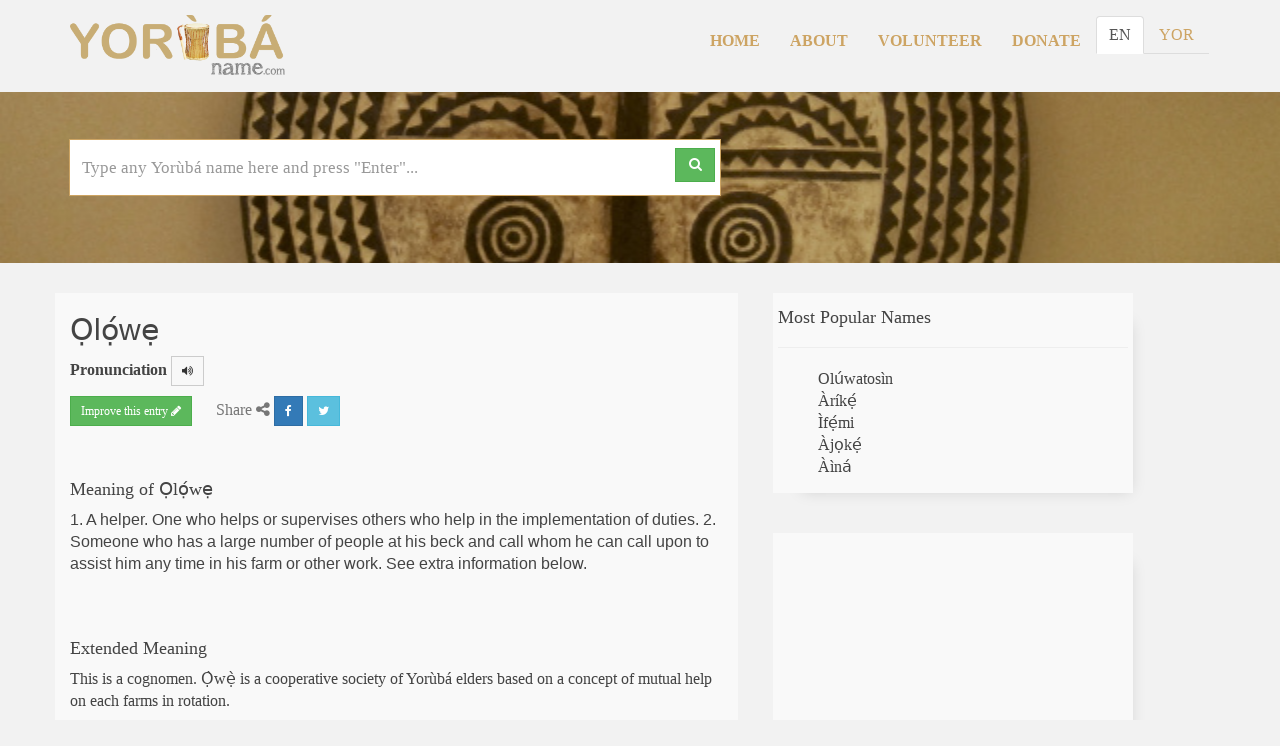

--- FILE ---
content_type: text/html; charset=utf-8
request_url: https://www.yorubaname.com/entries/%E1%BB%8Cl%E1%BB%8D%CD%81w%E1%BA%B9
body_size: 16082
content:



<!DOCTYPE html>
<html lang="en">
<head>
    <meta charset="UTF-8" name="viewport" content="width=device-width,initial-scale=1,maximum-scale=1" />
    <meta name="description" content="YorubaNames">

    

    <meta property="og:title" content="&#x1ECC;l&#x1ECD;&#x341;w&#x1EB9;">
    <meta property="og:url" content="https://www.yorubaname.com/entries/%e1%bb%8cl%e1%bb%8d%cd%81w%e1%ba%b9">
    <meta property="og:description" content="1. A helper. One who helps or supervises others who help in the implementation of duties. &#xA;&#xA;2. Someone who has a large number of people at his beck and call whom he can call upon to assist him any time in his farm or other work.&#xA;&#xA;See extra information below.">
    <meta property="og:type" content="website">
    <meta property="og:image" content="https://www.yorubaname.com/img/yn-logo-drum-only.png">

    <meta name="twitter:card" content="summary">
    <meta name="twitter:title" content="&#x1ECC;l&#x1ECD;&#x341;w&#x1EB9;">
    <meta name="twitter:url" content="https://www.yorubaname.com/entries/%e1%bb%8cl%e1%bb%8d%cd%81w%e1%ba%b9">
    <meta name="twitter:description" content="1. A helper. One who helps or supervises others who help in the implementation of duties. &#xA;&#xA;2. Someone who has a large number of people at his beck and call whom he can call upon to assist him any time in his farm or other work.&#xA;&#xA;See extra information below.">
    <meta name="twitter:site" content="@YorubaNames">
    <meta name="twitter:creator" content="@YorubaNames">
    <meta name="twitter:image" content="https://www.yorubaname.com/img/yn-logo-drum-only.png">

    <link href="/img/favicon.png" rel="shortcut icon">
    <link href="/css/bootstrap.min.css" rel="stylesheet">
    <link href="/css/jquery-ui.min.css" rel="stylesheet">
    <link href="/css/keyboard.css" rel="stylesheet">
    <link href="/css/font-awesome.min.css" rel="stylesheet">
    <link href="/css/overwrite.css" rel="stylesheet">
    <link href="/css/multiple-select.css" rel="stylesheet">
    <link href="//fast.fonts.net/cssapi/6dc70f84-e724-4068-9f7a-797b1bf01ddb.css" rel="stylesheet">
    <link href="/css/styles.css" rel="stylesheet">

    <title>Meaning of &#x1ECC;l&#x1ECD;&#x341;w&#x1EB9; - YorubaNames</title>

    <!-- HTML5 shim, for IE6-8 support of HTML5 elements -->
    <!--[if lt IE 9]>
    <script src="http://html5shim.googlecode.com/svn/trunk/html5.js"></script>
    <![endif]-->

    <script src="/js/jquery-2.1.3.min.js" defer></script>
    <script src="/js/bootstrap.min.js" defer></script>
    <script src="/js/jquery-ui.min.js" defer></script>
    <script src="/js/multiple-select.js" defer></script>
    <script type="text/javascript" src="//cdnjs.cloudflare.com/ajax/libs/typeahead.js/0.11.1/typeahead.bundle.min.js" defer></script>

    <script src="/js/scripts.js" defer></script>
    <script>
        (function (d, s, id) {
            var js, fjs = d.getElementsByTagName(s)[0];
            if (d.getElementById(id)) return;
            js = d.createElement(s); js.id = id;
            js.src = "//connect.facebook.net/en_US/sdk.js#xfbml=1&version=v2.5&appId=589413414564954";
            fjs.parentNode.insertBefore(js, fjs);
        }(document, 'script', 'facebook-jssdk'));
    </script>
    <script async src="https://pagead2.googlesyndication.com/pagead/js/adsbygoogle.js?client=ca-pub-9086385957783523"
            crossorigin="anonymous"></script>
</head>
<body>
    <div b-7gkc8w8hqt id="fb-root"></div>
    <script>
        (function (d, s, id) {
            var js, fjs = d.getElementsByTagName(s)[0];
            if (d.getElementById(id)) return;
            js = d.createElement(s); js.id = id;
            js.src = 'https://connect.facebook.net/en_GB/sdk.js#xfbml=1&version=v2.12&appId=539763726423959&autoLogAppEvents=1';
            fjs.parentNode.insertBefore(js, fjs);
        }(document, 'script', 'facebook-jssdk'));</script>

    <!-- Header -->
    <header b-7gkc8w8hqt>
        <div b-7gkc8w8hqt class="container">
            <div b-7gkc8w8hqt class="navbar-brand">
                <a b-7gkc8w8hqt href="/"><img b-7gkc8w8hqt class="logo" src="https://www.yorubaname.com/img/yn-logo-brown-black.png" alt="YorubaName.com" title="YorubaName.com"></a>
            </div>
            <div b-7gkc8w8hqt id="layout-nav" class="navbar" role="navigation">
                <div b-7gkc8w8hqt class="navbar-header">
                    <button b-7gkc8w8hqt type="button" class="navbar-toggle" data-toggle="collapse" data-target=".navbar-main-collapse">
                        <span b-7gkc8w8hqt class="sr-only">Toggle navigation</span>
                        <span b-7gkc8w8hqt class="icon-bar"></span>
                        <span b-7gkc8w8hqt class="icon-bar"></span>
                        <span b-7gkc8w8hqt class="icon-bar"></span>
                    </button>
                </div>
                <div b-7gkc8w8hqt class="collapse navbar-collapse navbar-main-collapse">
                    <ul b-7gkc8w8hqt id="lang-group" class="lang-toggle nav nav-tabs navbar-right">
                        <li b-7gkc8w8hqt id="en"><a b-7gkc8w8hqt href="?lang=en" target="_self">EN</a></li>
                            <li b-7gkc8w8hqt id="yo"><a href="/entries/%E1%BB%8Cl%E1%BB%8D%CD%81w%E1%BA%B9?lang=yo">YOR</a></li>
                        <!-- TODO Hafiz: An an IsIgbo() elseif case here once translations become available for the IGBO language.-->
                    </ul>
                    <ul b-7gkc8w8hqt class="nav navbar-nav navbar-right">
                        <li b-7gkc8w8hqt><a b-7gkc8w8hqt href="/">Home</a></li>
                        <li b-7gkc8w8hqt><a b-7gkc8w8hqt href="/about-us">About</a></li>
                        <li b-7gkc8w8hqt><a b-7gkc8w8hqt href="/volunteer">Volunteer</a></li>
                        <li b-7gkc8w8hqt><a b-7gkc8w8hqt href="https://www.indiegogo.com/projects/the-yoruba-names-dictionary#/story" target="_blank">Donate</a></li>
                    </ul>
                </div>
            </div>
        </div>
    </header>
    <!-- /header -->
    




<section id="searchform">
    <div class="jumbotron mini" id="home-banner" style="--background-image: url('/img/bg/yorubaname-bg.jpg')">
        <div class="container">
            

<form class="form-horizontal" role="form">
    <div class="search-input" id="search-tph">
        <input type="text" class="form-control th this-query" id="keyboard" name="searchname" placeholder="Type any Yoru&#x300;ba&#x301; name here and press &quot;Enter&quot;..." autocomplete="off" spellcheck="false">
        <button class="btn btn-search btn-success" type="submit"><i class="fa fa-search"></i></button>
    </div><br /><!-- /input-group -->
</form>

        </div>
    </div>
</section>


<!-- main-content -->

<section id="content">
    <div class="container">
        <div class="row search-result">
            <div class="col-sm-7 entry">

                <h2 class="intonation" id="name-entry">&#x1ECC;l&#x1ECD;&#x341;w&#x1EB9;</h2>

                    <p>
                        <strong>Pronunciation</strong>
                        <button class="btn btn-default btn-sm" id="tts-button">
                            <i class="fa fa-volume-up" data-placement="top" title="Click to hear pronunciation"></i>
                        </button>
                    </p>

                <div class="share">
                    <a class="btn btn-sm btn-success" href="#improve-entry" data-toggle="modal" data-target="#improveEntryModal" style="margin-right:20px">
                        Improve this entry  <i class="fa fa-pencil"></i>
                    </a>
                    <span class="text-muted">Share <i class="fa fa-share-alt"></i></span>
                    <a target="_blank" class="btn btn-social btn-sm btn-fb btn-primary" href="http://www.facebook.com/sharer.php?u=https://www.yorubaname.com/entries/&#x1ECC;l&#x1ECD;&#x341;w&#x1EB9;"><i class="fa fa-facebook"></i> </a>
                    <a target="_blank" class="btn btn-social btn-sm btn-tw btn-info" href="https://twitter.com/intent/tweet?url=https://www.yorubaname.com/entries/&#x1ECC;l&#x1ECD;&#x341;w&#x1EB9;&amp;text=Did you know &#x1ECC;l&#x1ECD;&#x341;w&#x1EB9; means 1. A helper. One who helps or supervises others who help in the implementation of duties. &#xA;&#xA;2. Someone who has a large number of people at his beck and call whom he can call upon to assist him any time in his farm or other work.&#xA;&#xA;See extra information below.?&amp;hashtags=YorubaNames&amp;via=YorubaNames"><i class="fa fa-twitter"></i> </a>
                </div>

                <br><br>
                <h4>Meaning of &#x1ECC;l&#x1ECD;&#x341;w&#x1EB9;</h4>
                <p class="intonation">1. A helper. One who helps or supervises others who help in the implementation of duties. &#xA;&#xA;2. Someone who has a large number of people at his beck and call whom he can call upon to assist him any time in his farm or other work.&#xA;&#xA;See extra information below.</p>

                    <br>                    <br>
                    <h4>Extended Meaning</h4>
                    <p>This is a cognomen.&#xA;&#x1ECC;&#x300;w&#x1EB9;&#x300; is a cooperative society of Yoru&#x300;ba&#x301; elders based on a concept of mutual help on each farms in rotation.</p>


                    <br>                    <br>
                    <h4 class="intonation">Morphology</h4>
                    <p>oni&#x301;-&#x1ECD;&#x300;w&#x1EB9;&#x300;</p>


                    <br>
                    <br>
                    <h4>Gloss</h4>
                        <strong>oni&#x301;</strong>                        <span> - the owner of</span>
                        <br>
                        <strong>&#x1ECD;&#x300;w&#x1EB9;&#x300;</strong>                        <span> - errand</span>
                        <br>


                    <br>                    <br>
                    <h4>Geolocation</h4>
                    <p>
                        Common in:
                            <br />
GENERAL                    </p>



            </div>

            <!-- sidebar -->
            <aside>
                <div class="col-sm-5 col-md-4">
                    

<div class="side-bar">

        <h4>Most Popular Names</h4>
        <hr />
        <ul id="side_popular">
                <li><a href="/entries/Olu&#x341;watosi&#x300;n">Olu&#x341;watosi&#x300;n</a></li>
                <li><a href="/entries/A&#x300;ri&#x301;k&#x1EB9;&#x301;">A&#x300;ri&#x301;k&#x1EB9;&#x301;</a></li>
                <li><a href="/entries/I&#x300;f&#x1EB9;&#x301;mi">I&#x300;f&#x1EB9;&#x301;mi</a></li>
                <li><a href="/entries/A&#x300;j&#x1ECD;k&#x1EB9;&#x301;">A&#x300;j&#x1ECD;k&#x1EB9;&#x301;</a></li>
                <li><a href="/entries/A&#x300;i&#x300;na&#x341;">A&#x300;i&#x300;na&#x341;</a></li>
        </ul>
</div>


                    <div class="side-bar">
                        <!-- Square -->
                        <ins class="adsbygoogle"
                             style="display:block"
                             data-ad-client="ca-pub-9086385957783523"
                             data-ad-slot="3392476710"
                             data-ad-format="auto"
                             data-full-width-responsive="true"></ins>
                        <script>
                            (adsbygoogle = window.adsbygoogle || []).push({});
                        </script>
                    </div>
                </div>
            </aside>
            <!-- /sidebar -->
            
<ul class="alphabets">
            <a href="/alphabet/a"><li>a</li></a>
            <a href="/alphabet/b"><li>b</li></a>
            <a href="/alphabet/d"><li>d</li></a>
            <a href="/alphabet/e"><li>e</li></a>
            <a href="/alphabet/e&#x323;"><li>e&#x323;</li></a>
            <a href="/alphabet/f"><li>f</li></a>
            <a href="/alphabet/g"><li>g</li></a>
            <a href="/alphabet/gb"><li>gb</li></a>
            <a href="/alphabet/h"><li>h</li></a>
            <a href="/alphabet/i"><li>i</li></a>
            <a href="/alphabet/j"><li>j</li></a>
            <a href="/alphabet/k"><li>k</li></a>
            <a href="/alphabet/l"><li>l</li></a>
            <a href="/alphabet/m"><li>m</li></a>
            <a href="/alphabet/n"><li>n</li></a>
            <a href="/alphabet/o"><li>o</li></a>
            <a href="/alphabet/o&#x323;"><li>o&#x323;</li></a>
            <a href="/alphabet/p"><li>p</li></a>
            <a href="/alphabet/r"><li>r</li></a>
            <a href="/alphabet/s"><li>s</li></a>
            <a href="/alphabet/s&#x323;"><li>s&#x323;</li></a>
            <a href="/alphabet/t"><li>t</li></a>
            <a href="/alphabet/u"><li>u</li></a>
            <a href="/alphabet/w"><li>w</li></a>
            <a href="/alphabet/y"><li>y</li></a>
</ul>

        </div>

    </div>
</section>
<!-- /main-content -->
<!--Improve Entry Modal -->
<div class="modal fade" id="improveEntryModal" role="dialog">
    <div class="modal-dialog">
        <div class="modal-content">
            <div class="modal-header">
                <h3>Help us improve "&#x1ECC;l&#x1ECD;&#x341;w&#x1EB9;"</h3>
            </div>
            <form name="name_feedback" class="modal-body" action="/api/v1/feedbacks" method="post">
                <div class="response"></div>
                <div class="form-group">
                    <input id="nameToFeedback" type="hidden" value="&#x1ECC;l&#x1ECD;&#x341;w&#x1EB9;" />
                    <p class="lead">Perhaps you might have a story to share about this name, simply add something we missed, or expand a definition.</p>
                    <textarea name="feedback" id="improveEntry" class="form-control" rows="5" required="true"></textarea>
                </div>
                <button type="submit" id="submitEntry" class="btn btn-success btn-lg">Submit Feedback</button>
                &nbsp;&nbsp;&nbsp;&nbsp;<a href="#" data-dismiss="modal" id="close_feedback_modal">Cancel</a>
            </form>
        </div>
    </div>
</div>
<!--/Improve Entry Modal -->

    <hr b-7gkc8w8hqt class="footer-sep" />

    <footer b-7gkc8w8hqt>
        <div b-7gkc8w8hqt class="container">
            <div b-7gkc8w8hqt class="row">
                <div b-7gkc8w8hqt class="col-sm-4 text-left">
                    <p b-7gkc8w8hqt>Copyright &copy; 2026. YorubaName.com</p>
                </div>
                <div b-7gkc8w8hqt class="col-sm-4 text-center">
                    <nav b-7gkc8w8hqt class="social-links">
                        <a b-7gkc8w8hqt href="/contact-us" title="Contact Us" aria-label="Contact Us"><i b-7gkc8w8hqt class="fa fa-phone"></i></a>
                        <a b-7gkc8w8hqt href="https://facebook.com/YorubaNames" target="_blank"><i b-7gkc8w8hqt class="fa fa-facebook"></i></a>
                        <a b-7gkc8w8hqt href="https://twitter.com/YorubaNames" target="_blank"><i b-7gkc8w8hqt class="fa fa-twitter"></i></a>
                    </nav>
                </div>
                <div b-7gkc8w8hqt class="col-sm-4 text-right">
                    <p b-7gkc8w8hqt>By using this site, you agree to the <a b-7gkc8w8hqt href="/terms">Terms of Use</a></p>
                </div>
            </div>
        </div>
    </footer>
    <!-- /body -->

    <script>
        if (window.location.hostname !== 'localhost') {
            (function (i, s, o, g, r, a, m) {
                i['GoogleAnalyticsObject'] = r;
                i[r] = i[r] || function () {
                    (i[r].q = i[r].q || []).push(arguments)
                }, i[r].l = 1 * new Date();
                a = s.createElement(o),
                    m = s.getElementsByTagName(o)[0];
                a.async = 1;
                a.src = g;
                m.parentNode.insertBefore(a, m)
            })(window, document, 'script', '//www.google-analytics.com/analytics.js', 'ga');
            ga('create', 'UA-72815210-1', 'auto');
            ga('send', 'pageview');
        }
    </script>
</body>
</html>

--- FILE ---
content_type: text/html; charset=utf-8
request_url: https://www.google.com/recaptcha/api2/aframe
body_size: 264
content:
<!DOCTYPE HTML><html><head><meta http-equiv="content-type" content="text/html; charset=UTF-8"></head><body><script nonce="m5mjSeCBbseebRLN4fHTww">/** Anti-fraud and anti-abuse applications only. See google.com/recaptcha */ try{var clients={'sodar':'https://pagead2.googlesyndication.com/pagead/sodar?'};window.addEventListener("message",function(a){try{if(a.source===window.parent){var b=JSON.parse(a.data);var c=clients[b['id']];if(c){var d=document.createElement('img');d.src=c+b['params']+'&rc='+(localStorage.getItem("rc::a")?sessionStorage.getItem("rc::b"):"");window.document.body.appendChild(d);sessionStorage.setItem("rc::e",parseInt(sessionStorage.getItem("rc::e")||0)+1);localStorage.setItem("rc::h",'1768458444425');}}}catch(b){}});window.parent.postMessage("_grecaptcha_ready", "*");}catch(b){}</script></body></html>